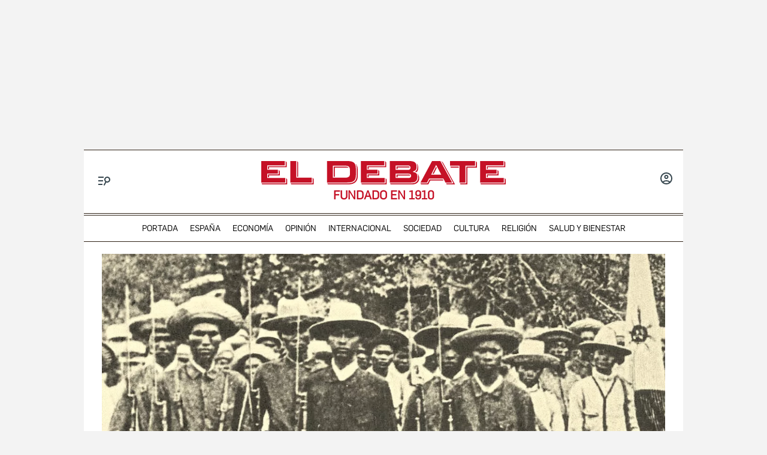

--- FILE ---
content_type: text/html; charset=utf-8
request_url: https://www.google.com/recaptcha/api2/anchor?ar=1&k=6LfzSggqAAAAAAHWmI5mZIIr4euiOkGr1OxYwdDi&co=aHR0cHM6Ly93d3cuZWxkZWJhdGUuY29tOjQ0Mw..&hl=en&v=PoyoqOPhxBO7pBk68S4YbpHZ&size=invisible&anchor-ms=20000&execute-ms=30000&cb=uifadgg52qeq
body_size: 48682
content:
<!DOCTYPE HTML><html dir="ltr" lang="en"><head><meta http-equiv="Content-Type" content="text/html; charset=UTF-8">
<meta http-equiv="X-UA-Compatible" content="IE=edge">
<title>reCAPTCHA</title>
<style type="text/css">
/* cyrillic-ext */
@font-face {
  font-family: 'Roboto';
  font-style: normal;
  font-weight: 400;
  font-stretch: 100%;
  src: url(//fonts.gstatic.com/s/roboto/v48/KFO7CnqEu92Fr1ME7kSn66aGLdTylUAMa3GUBHMdazTgWw.woff2) format('woff2');
  unicode-range: U+0460-052F, U+1C80-1C8A, U+20B4, U+2DE0-2DFF, U+A640-A69F, U+FE2E-FE2F;
}
/* cyrillic */
@font-face {
  font-family: 'Roboto';
  font-style: normal;
  font-weight: 400;
  font-stretch: 100%;
  src: url(//fonts.gstatic.com/s/roboto/v48/KFO7CnqEu92Fr1ME7kSn66aGLdTylUAMa3iUBHMdazTgWw.woff2) format('woff2');
  unicode-range: U+0301, U+0400-045F, U+0490-0491, U+04B0-04B1, U+2116;
}
/* greek-ext */
@font-face {
  font-family: 'Roboto';
  font-style: normal;
  font-weight: 400;
  font-stretch: 100%;
  src: url(//fonts.gstatic.com/s/roboto/v48/KFO7CnqEu92Fr1ME7kSn66aGLdTylUAMa3CUBHMdazTgWw.woff2) format('woff2');
  unicode-range: U+1F00-1FFF;
}
/* greek */
@font-face {
  font-family: 'Roboto';
  font-style: normal;
  font-weight: 400;
  font-stretch: 100%;
  src: url(//fonts.gstatic.com/s/roboto/v48/KFO7CnqEu92Fr1ME7kSn66aGLdTylUAMa3-UBHMdazTgWw.woff2) format('woff2');
  unicode-range: U+0370-0377, U+037A-037F, U+0384-038A, U+038C, U+038E-03A1, U+03A3-03FF;
}
/* math */
@font-face {
  font-family: 'Roboto';
  font-style: normal;
  font-weight: 400;
  font-stretch: 100%;
  src: url(//fonts.gstatic.com/s/roboto/v48/KFO7CnqEu92Fr1ME7kSn66aGLdTylUAMawCUBHMdazTgWw.woff2) format('woff2');
  unicode-range: U+0302-0303, U+0305, U+0307-0308, U+0310, U+0312, U+0315, U+031A, U+0326-0327, U+032C, U+032F-0330, U+0332-0333, U+0338, U+033A, U+0346, U+034D, U+0391-03A1, U+03A3-03A9, U+03B1-03C9, U+03D1, U+03D5-03D6, U+03F0-03F1, U+03F4-03F5, U+2016-2017, U+2034-2038, U+203C, U+2040, U+2043, U+2047, U+2050, U+2057, U+205F, U+2070-2071, U+2074-208E, U+2090-209C, U+20D0-20DC, U+20E1, U+20E5-20EF, U+2100-2112, U+2114-2115, U+2117-2121, U+2123-214F, U+2190, U+2192, U+2194-21AE, U+21B0-21E5, U+21F1-21F2, U+21F4-2211, U+2213-2214, U+2216-22FF, U+2308-230B, U+2310, U+2319, U+231C-2321, U+2336-237A, U+237C, U+2395, U+239B-23B7, U+23D0, U+23DC-23E1, U+2474-2475, U+25AF, U+25B3, U+25B7, U+25BD, U+25C1, U+25CA, U+25CC, U+25FB, U+266D-266F, U+27C0-27FF, U+2900-2AFF, U+2B0E-2B11, U+2B30-2B4C, U+2BFE, U+3030, U+FF5B, U+FF5D, U+1D400-1D7FF, U+1EE00-1EEFF;
}
/* symbols */
@font-face {
  font-family: 'Roboto';
  font-style: normal;
  font-weight: 400;
  font-stretch: 100%;
  src: url(//fonts.gstatic.com/s/roboto/v48/KFO7CnqEu92Fr1ME7kSn66aGLdTylUAMaxKUBHMdazTgWw.woff2) format('woff2');
  unicode-range: U+0001-000C, U+000E-001F, U+007F-009F, U+20DD-20E0, U+20E2-20E4, U+2150-218F, U+2190, U+2192, U+2194-2199, U+21AF, U+21E6-21F0, U+21F3, U+2218-2219, U+2299, U+22C4-22C6, U+2300-243F, U+2440-244A, U+2460-24FF, U+25A0-27BF, U+2800-28FF, U+2921-2922, U+2981, U+29BF, U+29EB, U+2B00-2BFF, U+4DC0-4DFF, U+FFF9-FFFB, U+10140-1018E, U+10190-1019C, U+101A0, U+101D0-101FD, U+102E0-102FB, U+10E60-10E7E, U+1D2C0-1D2D3, U+1D2E0-1D37F, U+1F000-1F0FF, U+1F100-1F1AD, U+1F1E6-1F1FF, U+1F30D-1F30F, U+1F315, U+1F31C, U+1F31E, U+1F320-1F32C, U+1F336, U+1F378, U+1F37D, U+1F382, U+1F393-1F39F, U+1F3A7-1F3A8, U+1F3AC-1F3AF, U+1F3C2, U+1F3C4-1F3C6, U+1F3CA-1F3CE, U+1F3D4-1F3E0, U+1F3ED, U+1F3F1-1F3F3, U+1F3F5-1F3F7, U+1F408, U+1F415, U+1F41F, U+1F426, U+1F43F, U+1F441-1F442, U+1F444, U+1F446-1F449, U+1F44C-1F44E, U+1F453, U+1F46A, U+1F47D, U+1F4A3, U+1F4B0, U+1F4B3, U+1F4B9, U+1F4BB, U+1F4BF, U+1F4C8-1F4CB, U+1F4D6, U+1F4DA, U+1F4DF, U+1F4E3-1F4E6, U+1F4EA-1F4ED, U+1F4F7, U+1F4F9-1F4FB, U+1F4FD-1F4FE, U+1F503, U+1F507-1F50B, U+1F50D, U+1F512-1F513, U+1F53E-1F54A, U+1F54F-1F5FA, U+1F610, U+1F650-1F67F, U+1F687, U+1F68D, U+1F691, U+1F694, U+1F698, U+1F6AD, U+1F6B2, U+1F6B9-1F6BA, U+1F6BC, U+1F6C6-1F6CF, U+1F6D3-1F6D7, U+1F6E0-1F6EA, U+1F6F0-1F6F3, U+1F6F7-1F6FC, U+1F700-1F7FF, U+1F800-1F80B, U+1F810-1F847, U+1F850-1F859, U+1F860-1F887, U+1F890-1F8AD, U+1F8B0-1F8BB, U+1F8C0-1F8C1, U+1F900-1F90B, U+1F93B, U+1F946, U+1F984, U+1F996, U+1F9E9, U+1FA00-1FA6F, U+1FA70-1FA7C, U+1FA80-1FA89, U+1FA8F-1FAC6, U+1FACE-1FADC, U+1FADF-1FAE9, U+1FAF0-1FAF8, U+1FB00-1FBFF;
}
/* vietnamese */
@font-face {
  font-family: 'Roboto';
  font-style: normal;
  font-weight: 400;
  font-stretch: 100%;
  src: url(//fonts.gstatic.com/s/roboto/v48/KFO7CnqEu92Fr1ME7kSn66aGLdTylUAMa3OUBHMdazTgWw.woff2) format('woff2');
  unicode-range: U+0102-0103, U+0110-0111, U+0128-0129, U+0168-0169, U+01A0-01A1, U+01AF-01B0, U+0300-0301, U+0303-0304, U+0308-0309, U+0323, U+0329, U+1EA0-1EF9, U+20AB;
}
/* latin-ext */
@font-face {
  font-family: 'Roboto';
  font-style: normal;
  font-weight: 400;
  font-stretch: 100%;
  src: url(//fonts.gstatic.com/s/roboto/v48/KFO7CnqEu92Fr1ME7kSn66aGLdTylUAMa3KUBHMdazTgWw.woff2) format('woff2');
  unicode-range: U+0100-02BA, U+02BD-02C5, U+02C7-02CC, U+02CE-02D7, U+02DD-02FF, U+0304, U+0308, U+0329, U+1D00-1DBF, U+1E00-1E9F, U+1EF2-1EFF, U+2020, U+20A0-20AB, U+20AD-20C0, U+2113, U+2C60-2C7F, U+A720-A7FF;
}
/* latin */
@font-face {
  font-family: 'Roboto';
  font-style: normal;
  font-weight: 400;
  font-stretch: 100%;
  src: url(//fonts.gstatic.com/s/roboto/v48/KFO7CnqEu92Fr1ME7kSn66aGLdTylUAMa3yUBHMdazQ.woff2) format('woff2');
  unicode-range: U+0000-00FF, U+0131, U+0152-0153, U+02BB-02BC, U+02C6, U+02DA, U+02DC, U+0304, U+0308, U+0329, U+2000-206F, U+20AC, U+2122, U+2191, U+2193, U+2212, U+2215, U+FEFF, U+FFFD;
}
/* cyrillic-ext */
@font-face {
  font-family: 'Roboto';
  font-style: normal;
  font-weight: 500;
  font-stretch: 100%;
  src: url(//fonts.gstatic.com/s/roboto/v48/KFO7CnqEu92Fr1ME7kSn66aGLdTylUAMa3GUBHMdazTgWw.woff2) format('woff2');
  unicode-range: U+0460-052F, U+1C80-1C8A, U+20B4, U+2DE0-2DFF, U+A640-A69F, U+FE2E-FE2F;
}
/* cyrillic */
@font-face {
  font-family: 'Roboto';
  font-style: normal;
  font-weight: 500;
  font-stretch: 100%;
  src: url(//fonts.gstatic.com/s/roboto/v48/KFO7CnqEu92Fr1ME7kSn66aGLdTylUAMa3iUBHMdazTgWw.woff2) format('woff2');
  unicode-range: U+0301, U+0400-045F, U+0490-0491, U+04B0-04B1, U+2116;
}
/* greek-ext */
@font-face {
  font-family: 'Roboto';
  font-style: normal;
  font-weight: 500;
  font-stretch: 100%;
  src: url(//fonts.gstatic.com/s/roboto/v48/KFO7CnqEu92Fr1ME7kSn66aGLdTylUAMa3CUBHMdazTgWw.woff2) format('woff2');
  unicode-range: U+1F00-1FFF;
}
/* greek */
@font-face {
  font-family: 'Roboto';
  font-style: normal;
  font-weight: 500;
  font-stretch: 100%;
  src: url(//fonts.gstatic.com/s/roboto/v48/KFO7CnqEu92Fr1ME7kSn66aGLdTylUAMa3-UBHMdazTgWw.woff2) format('woff2');
  unicode-range: U+0370-0377, U+037A-037F, U+0384-038A, U+038C, U+038E-03A1, U+03A3-03FF;
}
/* math */
@font-face {
  font-family: 'Roboto';
  font-style: normal;
  font-weight: 500;
  font-stretch: 100%;
  src: url(//fonts.gstatic.com/s/roboto/v48/KFO7CnqEu92Fr1ME7kSn66aGLdTylUAMawCUBHMdazTgWw.woff2) format('woff2');
  unicode-range: U+0302-0303, U+0305, U+0307-0308, U+0310, U+0312, U+0315, U+031A, U+0326-0327, U+032C, U+032F-0330, U+0332-0333, U+0338, U+033A, U+0346, U+034D, U+0391-03A1, U+03A3-03A9, U+03B1-03C9, U+03D1, U+03D5-03D6, U+03F0-03F1, U+03F4-03F5, U+2016-2017, U+2034-2038, U+203C, U+2040, U+2043, U+2047, U+2050, U+2057, U+205F, U+2070-2071, U+2074-208E, U+2090-209C, U+20D0-20DC, U+20E1, U+20E5-20EF, U+2100-2112, U+2114-2115, U+2117-2121, U+2123-214F, U+2190, U+2192, U+2194-21AE, U+21B0-21E5, U+21F1-21F2, U+21F4-2211, U+2213-2214, U+2216-22FF, U+2308-230B, U+2310, U+2319, U+231C-2321, U+2336-237A, U+237C, U+2395, U+239B-23B7, U+23D0, U+23DC-23E1, U+2474-2475, U+25AF, U+25B3, U+25B7, U+25BD, U+25C1, U+25CA, U+25CC, U+25FB, U+266D-266F, U+27C0-27FF, U+2900-2AFF, U+2B0E-2B11, U+2B30-2B4C, U+2BFE, U+3030, U+FF5B, U+FF5D, U+1D400-1D7FF, U+1EE00-1EEFF;
}
/* symbols */
@font-face {
  font-family: 'Roboto';
  font-style: normal;
  font-weight: 500;
  font-stretch: 100%;
  src: url(//fonts.gstatic.com/s/roboto/v48/KFO7CnqEu92Fr1ME7kSn66aGLdTylUAMaxKUBHMdazTgWw.woff2) format('woff2');
  unicode-range: U+0001-000C, U+000E-001F, U+007F-009F, U+20DD-20E0, U+20E2-20E4, U+2150-218F, U+2190, U+2192, U+2194-2199, U+21AF, U+21E6-21F0, U+21F3, U+2218-2219, U+2299, U+22C4-22C6, U+2300-243F, U+2440-244A, U+2460-24FF, U+25A0-27BF, U+2800-28FF, U+2921-2922, U+2981, U+29BF, U+29EB, U+2B00-2BFF, U+4DC0-4DFF, U+FFF9-FFFB, U+10140-1018E, U+10190-1019C, U+101A0, U+101D0-101FD, U+102E0-102FB, U+10E60-10E7E, U+1D2C0-1D2D3, U+1D2E0-1D37F, U+1F000-1F0FF, U+1F100-1F1AD, U+1F1E6-1F1FF, U+1F30D-1F30F, U+1F315, U+1F31C, U+1F31E, U+1F320-1F32C, U+1F336, U+1F378, U+1F37D, U+1F382, U+1F393-1F39F, U+1F3A7-1F3A8, U+1F3AC-1F3AF, U+1F3C2, U+1F3C4-1F3C6, U+1F3CA-1F3CE, U+1F3D4-1F3E0, U+1F3ED, U+1F3F1-1F3F3, U+1F3F5-1F3F7, U+1F408, U+1F415, U+1F41F, U+1F426, U+1F43F, U+1F441-1F442, U+1F444, U+1F446-1F449, U+1F44C-1F44E, U+1F453, U+1F46A, U+1F47D, U+1F4A3, U+1F4B0, U+1F4B3, U+1F4B9, U+1F4BB, U+1F4BF, U+1F4C8-1F4CB, U+1F4D6, U+1F4DA, U+1F4DF, U+1F4E3-1F4E6, U+1F4EA-1F4ED, U+1F4F7, U+1F4F9-1F4FB, U+1F4FD-1F4FE, U+1F503, U+1F507-1F50B, U+1F50D, U+1F512-1F513, U+1F53E-1F54A, U+1F54F-1F5FA, U+1F610, U+1F650-1F67F, U+1F687, U+1F68D, U+1F691, U+1F694, U+1F698, U+1F6AD, U+1F6B2, U+1F6B9-1F6BA, U+1F6BC, U+1F6C6-1F6CF, U+1F6D3-1F6D7, U+1F6E0-1F6EA, U+1F6F0-1F6F3, U+1F6F7-1F6FC, U+1F700-1F7FF, U+1F800-1F80B, U+1F810-1F847, U+1F850-1F859, U+1F860-1F887, U+1F890-1F8AD, U+1F8B0-1F8BB, U+1F8C0-1F8C1, U+1F900-1F90B, U+1F93B, U+1F946, U+1F984, U+1F996, U+1F9E9, U+1FA00-1FA6F, U+1FA70-1FA7C, U+1FA80-1FA89, U+1FA8F-1FAC6, U+1FACE-1FADC, U+1FADF-1FAE9, U+1FAF0-1FAF8, U+1FB00-1FBFF;
}
/* vietnamese */
@font-face {
  font-family: 'Roboto';
  font-style: normal;
  font-weight: 500;
  font-stretch: 100%;
  src: url(//fonts.gstatic.com/s/roboto/v48/KFO7CnqEu92Fr1ME7kSn66aGLdTylUAMa3OUBHMdazTgWw.woff2) format('woff2');
  unicode-range: U+0102-0103, U+0110-0111, U+0128-0129, U+0168-0169, U+01A0-01A1, U+01AF-01B0, U+0300-0301, U+0303-0304, U+0308-0309, U+0323, U+0329, U+1EA0-1EF9, U+20AB;
}
/* latin-ext */
@font-face {
  font-family: 'Roboto';
  font-style: normal;
  font-weight: 500;
  font-stretch: 100%;
  src: url(//fonts.gstatic.com/s/roboto/v48/KFO7CnqEu92Fr1ME7kSn66aGLdTylUAMa3KUBHMdazTgWw.woff2) format('woff2');
  unicode-range: U+0100-02BA, U+02BD-02C5, U+02C7-02CC, U+02CE-02D7, U+02DD-02FF, U+0304, U+0308, U+0329, U+1D00-1DBF, U+1E00-1E9F, U+1EF2-1EFF, U+2020, U+20A0-20AB, U+20AD-20C0, U+2113, U+2C60-2C7F, U+A720-A7FF;
}
/* latin */
@font-face {
  font-family: 'Roboto';
  font-style: normal;
  font-weight: 500;
  font-stretch: 100%;
  src: url(//fonts.gstatic.com/s/roboto/v48/KFO7CnqEu92Fr1ME7kSn66aGLdTylUAMa3yUBHMdazQ.woff2) format('woff2');
  unicode-range: U+0000-00FF, U+0131, U+0152-0153, U+02BB-02BC, U+02C6, U+02DA, U+02DC, U+0304, U+0308, U+0329, U+2000-206F, U+20AC, U+2122, U+2191, U+2193, U+2212, U+2215, U+FEFF, U+FFFD;
}
/* cyrillic-ext */
@font-face {
  font-family: 'Roboto';
  font-style: normal;
  font-weight: 900;
  font-stretch: 100%;
  src: url(//fonts.gstatic.com/s/roboto/v48/KFO7CnqEu92Fr1ME7kSn66aGLdTylUAMa3GUBHMdazTgWw.woff2) format('woff2');
  unicode-range: U+0460-052F, U+1C80-1C8A, U+20B4, U+2DE0-2DFF, U+A640-A69F, U+FE2E-FE2F;
}
/* cyrillic */
@font-face {
  font-family: 'Roboto';
  font-style: normal;
  font-weight: 900;
  font-stretch: 100%;
  src: url(//fonts.gstatic.com/s/roboto/v48/KFO7CnqEu92Fr1ME7kSn66aGLdTylUAMa3iUBHMdazTgWw.woff2) format('woff2');
  unicode-range: U+0301, U+0400-045F, U+0490-0491, U+04B0-04B1, U+2116;
}
/* greek-ext */
@font-face {
  font-family: 'Roboto';
  font-style: normal;
  font-weight: 900;
  font-stretch: 100%;
  src: url(//fonts.gstatic.com/s/roboto/v48/KFO7CnqEu92Fr1ME7kSn66aGLdTylUAMa3CUBHMdazTgWw.woff2) format('woff2');
  unicode-range: U+1F00-1FFF;
}
/* greek */
@font-face {
  font-family: 'Roboto';
  font-style: normal;
  font-weight: 900;
  font-stretch: 100%;
  src: url(//fonts.gstatic.com/s/roboto/v48/KFO7CnqEu92Fr1ME7kSn66aGLdTylUAMa3-UBHMdazTgWw.woff2) format('woff2');
  unicode-range: U+0370-0377, U+037A-037F, U+0384-038A, U+038C, U+038E-03A1, U+03A3-03FF;
}
/* math */
@font-face {
  font-family: 'Roboto';
  font-style: normal;
  font-weight: 900;
  font-stretch: 100%;
  src: url(//fonts.gstatic.com/s/roboto/v48/KFO7CnqEu92Fr1ME7kSn66aGLdTylUAMawCUBHMdazTgWw.woff2) format('woff2');
  unicode-range: U+0302-0303, U+0305, U+0307-0308, U+0310, U+0312, U+0315, U+031A, U+0326-0327, U+032C, U+032F-0330, U+0332-0333, U+0338, U+033A, U+0346, U+034D, U+0391-03A1, U+03A3-03A9, U+03B1-03C9, U+03D1, U+03D5-03D6, U+03F0-03F1, U+03F4-03F5, U+2016-2017, U+2034-2038, U+203C, U+2040, U+2043, U+2047, U+2050, U+2057, U+205F, U+2070-2071, U+2074-208E, U+2090-209C, U+20D0-20DC, U+20E1, U+20E5-20EF, U+2100-2112, U+2114-2115, U+2117-2121, U+2123-214F, U+2190, U+2192, U+2194-21AE, U+21B0-21E5, U+21F1-21F2, U+21F4-2211, U+2213-2214, U+2216-22FF, U+2308-230B, U+2310, U+2319, U+231C-2321, U+2336-237A, U+237C, U+2395, U+239B-23B7, U+23D0, U+23DC-23E1, U+2474-2475, U+25AF, U+25B3, U+25B7, U+25BD, U+25C1, U+25CA, U+25CC, U+25FB, U+266D-266F, U+27C0-27FF, U+2900-2AFF, U+2B0E-2B11, U+2B30-2B4C, U+2BFE, U+3030, U+FF5B, U+FF5D, U+1D400-1D7FF, U+1EE00-1EEFF;
}
/* symbols */
@font-face {
  font-family: 'Roboto';
  font-style: normal;
  font-weight: 900;
  font-stretch: 100%;
  src: url(//fonts.gstatic.com/s/roboto/v48/KFO7CnqEu92Fr1ME7kSn66aGLdTylUAMaxKUBHMdazTgWw.woff2) format('woff2');
  unicode-range: U+0001-000C, U+000E-001F, U+007F-009F, U+20DD-20E0, U+20E2-20E4, U+2150-218F, U+2190, U+2192, U+2194-2199, U+21AF, U+21E6-21F0, U+21F3, U+2218-2219, U+2299, U+22C4-22C6, U+2300-243F, U+2440-244A, U+2460-24FF, U+25A0-27BF, U+2800-28FF, U+2921-2922, U+2981, U+29BF, U+29EB, U+2B00-2BFF, U+4DC0-4DFF, U+FFF9-FFFB, U+10140-1018E, U+10190-1019C, U+101A0, U+101D0-101FD, U+102E0-102FB, U+10E60-10E7E, U+1D2C0-1D2D3, U+1D2E0-1D37F, U+1F000-1F0FF, U+1F100-1F1AD, U+1F1E6-1F1FF, U+1F30D-1F30F, U+1F315, U+1F31C, U+1F31E, U+1F320-1F32C, U+1F336, U+1F378, U+1F37D, U+1F382, U+1F393-1F39F, U+1F3A7-1F3A8, U+1F3AC-1F3AF, U+1F3C2, U+1F3C4-1F3C6, U+1F3CA-1F3CE, U+1F3D4-1F3E0, U+1F3ED, U+1F3F1-1F3F3, U+1F3F5-1F3F7, U+1F408, U+1F415, U+1F41F, U+1F426, U+1F43F, U+1F441-1F442, U+1F444, U+1F446-1F449, U+1F44C-1F44E, U+1F453, U+1F46A, U+1F47D, U+1F4A3, U+1F4B0, U+1F4B3, U+1F4B9, U+1F4BB, U+1F4BF, U+1F4C8-1F4CB, U+1F4D6, U+1F4DA, U+1F4DF, U+1F4E3-1F4E6, U+1F4EA-1F4ED, U+1F4F7, U+1F4F9-1F4FB, U+1F4FD-1F4FE, U+1F503, U+1F507-1F50B, U+1F50D, U+1F512-1F513, U+1F53E-1F54A, U+1F54F-1F5FA, U+1F610, U+1F650-1F67F, U+1F687, U+1F68D, U+1F691, U+1F694, U+1F698, U+1F6AD, U+1F6B2, U+1F6B9-1F6BA, U+1F6BC, U+1F6C6-1F6CF, U+1F6D3-1F6D7, U+1F6E0-1F6EA, U+1F6F0-1F6F3, U+1F6F7-1F6FC, U+1F700-1F7FF, U+1F800-1F80B, U+1F810-1F847, U+1F850-1F859, U+1F860-1F887, U+1F890-1F8AD, U+1F8B0-1F8BB, U+1F8C0-1F8C1, U+1F900-1F90B, U+1F93B, U+1F946, U+1F984, U+1F996, U+1F9E9, U+1FA00-1FA6F, U+1FA70-1FA7C, U+1FA80-1FA89, U+1FA8F-1FAC6, U+1FACE-1FADC, U+1FADF-1FAE9, U+1FAF0-1FAF8, U+1FB00-1FBFF;
}
/* vietnamese */
@font-face {
  font-family: 'Roboto';
  font-style: normal;
  font-weight: 900;
  font-stretch: 100%;
  src: url(//fonts.gstatic.com/s/roboto/v48/KFO7CnqEu92Fr1ME7kSn66aGLdTylUAMa3OUBHMdazTgWw.woff2) format('woff2');
  unicode-range: U+0102-0103, U+0110-0111, U+0128-0129, U+0168-0169, U+01A0-01A1, U+01AF-01B0, U+0300-0301, U+0303-0304, U+0308-0309, U+0323, U+0329, U+1EA0-1EF9, U+20AB;
}
/* latin-ext */
@font-face {
  font-family: 'Roboto';
  font-style: normal;
  font-weight: 900;
  font-stretch: 100%;
  src: url(//fonts.gstatic.com/s/roboto/v48/KFO7CnqEu92Fr1ME7kSn66aGLdTylUAMa3KUBHMdazTgWw.woff2) format('woff2');
  unicode-range: U+0100-02BA, U+02BD-02C5, U+02C7-02CC, U+02CE-02D7, U+02DD-02FF, U+0304, U+0308, U+0329, U+1D00-1DBF, U+1E00-1E9F, U+1EF2-1EFF, U+2020, U+20A0-20AB, U+20AD-20C0, U+2113, U+2C60-2C7F, U+A720-A7FF;
}
/* latin */
@font-face {
  font-family: 'Roboto';
  font-style: normal;
  font-weight: 900;
  font-stretch: 100%;
  src: url(//fonts.gstatic.com/s/roboto/v48/KFO7CnqEu92Fr1ME7kSn66aGLdTylUAMa3yUBHMdazQ.woff2) format('woff2');
  unicode-range: U+0000-00FF, U+0131, U+0152-0153, U+02BB-02BC, U+02C6, U+02DA, U+02DC, U+0304, U+0308, U+0329, U+2000-206F, U+20AC, U+2122, U+2191, U+2193, U+2212, U+2215, U+FEFF, U+FFFD;
}

</style>
<link rel="stylesheet" type="text/css" href="https://www.gstatic.com/recaptcha/releases/PoyoqOPhxBO7pBk68S4YbpHZ/styles__ltr.css">
<script nonce="Pt3UuBlDixbskanMN5kSfA" type="text/javascript">window['__recaptcha_api'] = 'https://www.google.com/recaptcha/api2/';</script>
<script type="text/javascript" src="https://www.gstatic.com/recaptcha/releases/PoyoqOPhxBO7pBk68S4YbpHZ/recaptcha__en.js" nonce="Pt3UuBlDixbskanMN5kSfA">
      
    </script></head>
<body><div id="rc-anchor-alert" class="rc-anchor-alert"></div>
<input type="hidden" id="recaptcha-token" value="[base64]">
<script type="text/javascript" nonce="Pt3UuBlDixbskanMN5kSfA">
      recaptcha.anchor.Main.init("[\x22ainput\x22,[\x22bgdata\x22,\x22\x22,\[base64]/[base64]/MjU1Ong/[base64]/[base64]/[base64]/[base64]/[base64]/[base64]/[base64]/[base64]/[base64]/[base64]/[base64]/[base64]/[base64]/[base64]/[base64]\\u003d\x22,\[base64]\\u003d\\u003d\x22,\[base64]/CixpcL8KgZ8OvPhHDmGHCrsOAwp7Ds8Klwr7DncOcGH58wp5nRCJ+WsOpXTbChcO1cMKUUsKLw4PCkHLDiSEIwoZ0w49owrzDuUF4DsOewpbDm0tIw7VjAMK6wrrCnsOgw6ZsOsKmNDFUwrvDqcK/TcK/[base64]/Ct8KgwozDksOVwpDCqyvCnsOSFDLCrSgXBkdlwqHDlcOUE8KGGMKhE2HDsMKCw6wPWMKuAk9rWcKLZcKnQA3Cl3DDjsOlwqHDncO9XMOwwp7DvMKNw5rDh0ISw7wdw7YsPW44dhRZwrXDrlTCgHLCohzDvD/Di2fDrCXDkMOqw4IPD3LCgWJaBsOmwpc+wqbDqcK/[base64]/Dp3/Cn2rClcOHfyducxsDw7vDjHl6IcKnwqREwrYpwqvDjk/Dk8OiM8KKT8KLO8OQwroJwpgJe18GPEh7woEYw4EPw6M3Uw/DkcKme8ONw4hSwqjCh8Klw6PCiGJUwqzCj8KtOMKkwq3CicKvBUTChUDDuMKbwr/DrsKaWcO/ASjCksKcw5nDtyrCoMOcDDjCv8KTWGkUw4sZw4HDskTCrEDDgcK0w7kwImTDnnnDicKtWMOOW8OTR8O3cy7Dj29wwrJ/V8OdLCpNSltswqLCpMK0KHDDj8O6w63DucOxWB0oQxzDv8OEfsOzYzwKWUlrwqLChidqw7HDvsO0LTAaw7bCqsKVwqBlw7kWw4rCm3dRw4AoOhdww4vDlcKJwpHCn37Dgj9bdMKNeMOXwrjDnsObw4kFJ1dUSCQ7asOtR8KWAcOVEkLCu8OZXsK/[base64]/[base64]/Dq33DhMOISV/[base64]/GsK/[base64]/VxHClsO4wrPCncK0wrvCpMKlwp0rwonCiW3CownCnnXDiMKmGzTDgsKPFcOYdsOSLQ91w6DCm2vDji0kw6bCtMOUwrB9CsK4AAB/JsKyw7MNwpXCs8O/J8KkOz5AwqfDmEPDvngnAgHDvsO+wpdvw5hawpnCklfCnMODWcOgwosKE8KoI8KEw7DDn28VB8OxZmrCnyLDnRo1RMOBw4jDvE09XsKmwo12JsOkeh7CkMKQHMKaFcK6CibCpMOaBsOjFV4zZnbDh8KJIcKAwqBGKnJ0w6UeXMK7w4PDmsOrKsKpw7Fbd33Dh2TCuWl/BsKkA8OTw6rCqgvDosKOC8OeDCTCpMKCPx4cRDrDmSfCssOxwrPDsCfDs1pHw7x+ewV8PE1YUsK2wqzDmDTCjDjCqcOew4IewrtbwrcrTsKjQMOIw6tYAjwYM3vDkm8xRsO5wqdbwr7CjcOmDsK/wpnDiMOpw5bCg8OtBcKGwrBIDMOHwoLCr8Ohwr3DsMOHw4M4E8Kbc8OKw4zClsK0w5dAwpTDu8OVXxgMDQNWw4RaYVc3w745w50qSSjDgMKPwqMxw5IAAGPCucKacVPDnwQuw6/CocOhKHLDqCwpw7LDnsO4w73Cj8KXwolTw5tKFGtSGsOCw5jDjCzCvVVLdSPDrMOHbsO8wpfCjMKLw6rCosOcw5DCnA5fwpllAcK1FcOsw7PCnkg3wooPb8KSDcOqw5LDiMOUwqRBG8KTwpYZBcKdawN4w4jDsMOGwovDrlMJQWY3VcO3wo/Cux1Yw7NEccOswpMzScKVw6zCom5qwpdAwqo5wqJ9wqLCrl/Dk8K8Kj3DuEnDi8OdS3TCiMKMOS7CnsOBJBw2w4nCvlzDncOWUsKCbTrClsKiw5HDuMK6wpLDmldGaEYAHsK3LGEKwr1dJsKbwpYlJit9w6/Cq0IqKxQqw7TDrsONRcO3wq9iwoBww4chwq/DuVhMDw99Lht1LGnCisKpZzAJP3jDuHPCkjXDoMOOIXNoJWgDZ8KFwo/DrnN/G0cew6LCvcOmPMORw5gsUsOlG3ISORXCjMKwFRDCqQp/VcKEw7nCh8OoMsKhGsORDVLDtsOEwrfCijjDunxvF8KrwrnCrMKMw6VHw5ldw6jDn2TCiy1RCMKRw5rDl8OYcxJRSsOtw4Rpw7XCp2XCqcK/[base64]/DqMKePGrCj14pSMKFFibDicKQwoHDqkMLYcOKZcOxwqEjwqjCt8KeTT4kwqDDo8OUwrczRg7Cv8KNwoFhw6XCg8KGJMO3XxBHwr3Ct8Oww6p7w5zCsQ7DnTQnfsKqw64ZLWc4PMKvVMO2wqfDl8KGw7/DhsKww6B2wr3CmsOjBsOhP8OacRDCkcKywpB4w6NSwpgFQB3Cu2nCqipWMMODE1XDo8KKK8K8U3fCmsOFA8OpQFHDlsOjfSLDjxHDr8K/[base64]/RMOLwpbCisOMHsOiRMKAw7bCjFgYPsKoPT7DqRnDqlzDmx8yw7k1XnbDhcKvwqbDm8KfGsKUCMKgb8KnSsKbPCJ7w6ICBGkvwoLCsMKRFDXDscK9VsOrwod3wrEEc8OswpzDucKSDsOQGADDlsK4DRNodE3Cvl4Bw5IZwp/DisKnZsKfRMKLwpZawp42GVxsFhXDrcONwqXDrcKFaVpGFsO3OTkBw7kvQihnQsKURMO3eVHCoBzCmnJDwrfCtjbDgF3Cmz0qw4dqMjhDJ8OiS8KGZG5SZBUAOcOhwprCjmvDrsOmwpPCiVbCtMOtwo4tAXnCu8KhCsKsLHd/w4t3w5PCm8KHwpbCo8Kcw6YXfMKWw7NMTsOBMUFDeH3DtkzCiznDscKPwo/Cg8KEwqXCliprNMOXZwfDtMKIwrwzF0jDgkfDkw3DvsKJwoDDm8Obw4hPDFPCii/CrW9nLMKDw7zDiivCpTvCqDxjQcOewpoXdBYiP8KewqE+w57CisOfw510wpjDjBo2wrjCqjfCvsKtwpVzbVnCkz7DnmPCtx/Dq8O+woVSwrnClXRwDcK0diDDjRFQAgXCsx7DgsOrw6PDpsOqwp/DohDCjV0UfMOGwqfCocONSsOAw5NtwpLDpcK1wrVxwrYUw6Z4c8O5w7VpfsOEwqMww4NpQsKPw4c0w5vDuGgCwrPCvcKDLn3Crxo9LBjCksOGW8O/w7/[base64]/C8OUw5nCq8KDQEpWwo1bNBrCrgjDucKJwoUBwpxhwojDvkbDicOewoLCu8OeZl8jwq3CvljCncOVWwzDocKKJ8KowqPCuT/CucO3IsOdF2fDkFtkwo3DisOSaMKWwqjDqcO/w5XDjU4Sw4DCmWITwr8Pw7ROwqDDv8KoJHTDgn5ebRMaXidHGcOdwp8PW8Oqw5p8wrTDusOeJsKMwpByOg88w41nFRZhw4YfccO6AgUvwpnDi8K0wpMUesOsQ8Ocw5PCncKPwot5wqjDlsKIKsKQwoHCvkrCsTYjJcOgLT/[base64]/CuH/DgMOgw71YRxLDlcKlwoHDocOBwq/CksKOw7JVU8OANFQVw4rCjcOkdlbCuwBpNsKwHUfCpcK0woRkTMKFwpVnw5zDusOSFhcqw4nCvMKiZHU3w4jDryXDi1HDtMOaBMO2JQgSw5vDlgHDrjnDihduw7ZwG8ObwrXDnDxDwq84wosoQcOWw4QhAD/Drz/Dm8OmwqZZMcOMw6low4Ndwoxbw5lUwrE2w6LCj8KxLVzCmVJBw6krwpnDnALDsQltw6xcwoVHw78ywqLDryU5c8KuBsOpw7/CuMK3w5tJwpvCpsOOwpHDnCQZwrMMwrzDtQrCmizDlUTCtFbCtcOAw4/Ch8OdS3RtwqEFwoLCnkTCqsO9w6PDlAMLflfDhMOIbksvPMOaewoYwqrDpR/CqcOaEnHCrMOqDMOtw6rCisK/w4LDk8Kiw6vChUlHwoYYKsKww4I3wpxXwq3Cug/[base64]/Cg8KUAF4qRcOkw7jDgH9TARfCgsO7CcKbwqPChAfDncOrE8O4B3lXZcOVTcOyQAQxZsO0H8KKwoPCqMKSwpDDvyhww6p/w4fDqMOPOsK/ZsKeV8OuM8O+XsKTw7XCoHjCqm3Ct0NGD8ORw5vCo8Okw7nDh8KEfMKewq3CvW5mdTjDgX/[base64]/DtMOpw77CvAdZw4zDni9Iw6vCk8OYwrvCukJdwr3CrULDucK7NsKswozCvlATwrV6eETCgsKAwqFcwrJjXGNnw6DDiUMmwpVSwrDDggoHPxxjw5wQwrHCt2IKw5Vdw7DDlnjDo8OfUMOQw6/DisOLXMOYw6sTbcOwwroOwoQFw73DmMOvD28Nwr/[base64]/ClMOowphlw6LCmMKbecOzPHI+DMO7HXdzQF/Ct8Knw7YSw6XDjjrDv8KmU8KKw4NBXMOuw5TDk8KHRhjCix/Cj8KvMMO9wpDCs1rCqQYoXcOrNcKSwonDjmDDmcKawp/Co8KLwp5UNznCncKYF28gNsO/[base64]/wpBGJh/DvsKzOiRAwrFkG8Khwp7ClBDCpHDCsMKaMU7DisO/w43Dt8OwanzCicOVw54HYF3ChsK9w4txwpvCjHd3RSTCgjTCpMKIRQDCtsOZJkNgYcOtNcKaeMOxw5Q+wq/CkjJRe8KuRsOPXMKfMcOASgvCqUjCpBbChcKAOMONY8K0w7hnXMKnXcOMwpt9wqkTAww1Y8O8dDPCksKPwrvDocKww5nCu8O0CcK7b8OPUMO5NsOLw4p4woXCjTTCkmNubE/ClsOVZ0nDjHEdfjzClFwgwrcQLcO+YBPChjZvwqEywpHCuR7Dp8O6w7dgw6w0w58aJivDssOMwrBBcG5mwrXDsBjCpMK4LsOFO8OZwr7CkwxcKhd7VjDChn7DsnjDrW/DnnEubSYnaMKLLyPCikXCr1zDu8KJw7fCrsOxAsKJwpU6BcKXGsO1wpbChmbCtlZrPsKHwrc0HmdDbH4OIsOnHW3Ds8Ofw4dkwodpwrhQejzDhT3Cr8ORw5PCsms9w4/Ci3x8w4PDiUXDsA4kOT/[base64]/CilYVJWkOBlDCrcOEw5PCp8KKwo/DrMO/WsKaR28bw6DDgFJLwpIoUsKfYjfCocKKwp/CicO+w4zDs8KKAsKPHMO7w6TCnCzCvsK6w5RVeVY1w53CncOaTMKKHcKcHsOswpQjVh1GeRAfS0jCrFLDjlXCi8OYwqnCpzbDjcOdWcKqecO/[base64]/[base64]/woTDpTcUw6Qmw7Q9w69oPm8Nw6vDjsKQSQBsw5tJVydCOMKvMMO2wqRJSzDDuMOEJSfCmTk3cMOkOmnDjMOlPcKwVzh7QErDgsKqT2NIw7fCvRDCp8OsGQHCp8KnAnI6w41/[base64]/[base64]/wqLChUzDk8KAO8KgECUTOMOjQ8KEIx/DiDnDo1oSOMKlw4bDmMOTwp/ClifCq8OwwpTDghvClThgwqMxw5Icw75Zwq/DhsKOw7DDucOxwokafDUOEV7Cs8Kxwo9QCMKVVmYKw749w5zDvMKpwogXw5VAwpfCtcOfw4PCncO/w5UlAnPCv07CqjMOw5dBw4Bow43Dmmg6wrAfZcKJf8O7woLCniRSdsKkE8O3wrY/w55Jw5gDw6jCtU06w7BNdGUYIcO6VMO0wrvDhUYNYMOsMERWBEAOGg8jwr3CrMOqw7MNw4tpSW4KS8KXw4VTw506wp/Cp15Rw53Cg0Mhw73CvzIJWCoUclxRZTtPw6Y8V8KtH8KgKB7DrwTClMKiw4k6dC/DsnhtwpLCnsKtwpvCqMKuwoTDrcKOw5AMw6jDuhTCmcKeF8OcwplDwot6w6FeXcOqU0TCpglww6rDssO+ZV3CtQEcwr8PO8Oyw6XDmG3CrMKDazfDjMKRdUXDqsKzFzDCgQbDh24QbsKOwr16w6HDk3HCssK2wqzCpcK/UsOewq9wwo3CtMORw4lzw5DCk8KHOcOrw7MWV8OCf156w6fCu8K4wqEjC3zDpF/DtBoZeH5nw4/ClcOSwqDCvMKodsKEw5rDk24FN8KlwqxnwoLChsKXeBLCpcKBw7bCrgM/[base64]/[base64]/CqRHCgnPCs8KvLR5xVTzDrVh3wocoeFnCg8K/[base64]/DmnLDniEGw59bfjLCp3DDoMK/w41XVR/DgsK7NBopwpfDoMKlw5HDmC1JfMKkwqpnw7gTNcOxK8OWGsKSwpwOPMOhAMKsVsOpwoPCj8K0ZhQTKzVzKjZlwrh9wrvChMKueMO6WAXDn8K3V0clB8OpK8OOw4PCisOHc1pSw6vCtBPDo17CpcOGwqTDhBxLw4cIBx3DikvDqcKNwox5AzAINBrDiX/CkgXCmsKrS8K3worCnyJ/wrzCmcOfZ8KqOcOMw5dOKsO9MHUlDcKBwoccJ3x/[base64]/wrsdwo/DmMOSDBwrO8ObSBnCoX3Ch8OCw45iw6MQwrUfw4nDrcObw73Cn2LDiynDqMOlScKbCUpzUT/CmTPDo8K4TltqTxhuDVzDuztbcnAcw7nCiMOeKMOUHFYMwqbDlyfChTDCmsK5wrbCrxJ3YMO2woUYXcKAQAjCpmnCpMKcwrpXwrTDqVHCgsKQXFEvw53DmsO6S8ORAMKkwrLDhE7CqUIAfXvCqcOCwpTDvMKYHFvDscOPwo/CrmJwe2XDtMODEMKkBU/DhcOICMKLbwLDjMODXcOQRCfDgsKJCcOxw4pqw60BwrDChcOGOcKcw4Agw6JVdUfCv8OybcKawp/Ct8OZwotGw4zCjMODX28/wqbDqsKrwqxow5HDn8KNw4sYwobCrmbDnmNscjdlw40mwqvCsF3CuhfDjk10cmAGYMO9H8OiwonCuzDDtlDCpcOmZGwhV8KOGAEUw4ZHf3oHwrF/wpvDusKAw4nCpsKGVXUTwo7ClsO/w5w6OcKJBlHCpcO9w5hEwpAlb2TDr8OoOmFBDCPDpXDCogAww7gGwoQbGMORwoJ8dsOIw6wFbcOfwpBJF1ELalFswozDhz8JaVjCslIyNsKFaicNDWZbIjR/FsK0w4DChcKEwrYvw68yc8KgOMOWwr58woLDhMO/bxktHHjDusOLw4RkdMOdwq/Cnk56w6zDgjLDjMKEM8KNw59EAWw0MnsdwpRAJh/Dk8KVB8OeVsKFLMKEwrjDmMKCWGtMPDPCi8OgdiDCr1HDgS4Yw5hiWcOPw4ZRw4DCkAl2w5nCucOdw7VKAcOJwp7CkRXCocKowrxeW3cPwo3DlsO9wp/Cl2UhU31JajbCpsOrwp/[base64]/UQ9DLMOhw4zDoUTCrsOjw6kVdXtAwq9oMMKRQcOXwqE4RnY0U8KYw7s9BChnBQ7CoD/Dg8KIZsOWw75awqN9D8OZw68NBcOzwocPHDvDt8KVfMOCwp7DrMOgwrPDkT7DuMOtwoxKJ8KOC8OWairDnC/CtMK9an7DkcK1ZMKNIUbCkcKKIjpsw6PDssOJecOFIFzCkBnDusKMwpTDsGcbU3IBwodfwqF3w7fDoH3Dv8KywqHDvAkNHT8WwpEEKAI4Y2/CgcOUNsKvGk0wBx7Dk8KpAHXDhcKRT2DDrMOwJ8OXwr18wpsMeEjCusK2wrfDo8OVw43DqsK9w4nCoMOQw5zCgsKTeMKVdSTClTHCksOGbcK/w649TwF3OxPDujcMfkPCtxMvwrYaOGcIN8OHwozDs8ObwobCj2vDtF7Cm3pYZMOlYcKgwoBTIUHDmlJZwppJwoHCrTEwwqTCjjXDvHAeWR7DhA/DsSZSw7YuPsKzEsKqAXPDvsOVwrHCg8KAwrrDqcOCWsKsaMOWw55QwrnDgMKLwpUwwr7DrsKfC3vCrzQiwo/DjCzClG3Cj8KxwpkbwoLCh0DCrS1HLcOQw5fCmcOtHA7Ci8OGwpcLwpLCpmLCncOGVMOPwqjCmMKEwqArWMOkPcOSw5/DjiTCpsOUwo3Ci2LDvDwqUcO+f8K/[base64]/DmBHDsMKpw41Tw5bCk8KFJS/Cp8KqwrLDv3scT1jCksO/woA9IElFTsOSw6rDjcOvCm9uwpPCi8OKwrvCvcKVwrVsH8OtZcOgw70dw7HDpj1yeiorNcObRVnCm8KPemNuw4bDj8KewotWeAbChnfDnMOZBsObNB/CjUwdw6N1TSLDhsO+WcOOG0JxO8KEOFkOwrU+w7jDgcKGRTDDukRbw7TCscKQwrkuw6rCrMOiwprCrE7Dt3gUwo/CrcOSw58fBzl1wqNtw4c4w7XCs1dCa3HCpCbChwh8e18pBMKvZmQOwppKbgZ7HBfDkF49wozDgMKYwp41GQnDo2wqwrgCw7PCuSIsfcKlcxFRwrp0FcOXw5cTwonCrGsnwozDocKZPDjDkyfDv35Gw5I8EsKuwp4Xwr/CkcOSw4/CqhgDfcK4fcOeNW/CugXDpcKXwog5QcOhw4cITcOSw79mwqMdBcKwG2nDt3jCt8OmHCoMwpISJCzCgRNFwpHDjcKWZsKJBsOYfsKEw5DCvcOXwpxHw71fWEbDuGZ/ak96w7hGd8KGwpgUwoPDiwY/DcOUIwNjUMOdwpDDgj1RwrVlP1TCqwjCvxTCskrDs8KNJ8Knwp56GC5xwoN8w7Zmw4dWdkrDv8OHegXCjCdsMcOMw5TCgRQGeGnDh3vCs8Kuw7d8woxZN2lNIsKrw4Zuw79iwp5SaylGRsOJwr8Sw6nCgcOIcsOneXNRTMOcBBdbQjjDoMOTGcO3QsOrYcKYwr/Ct8OswrVFw7Yvw7PDlUgefV4iwpPDksK7w6tBw7w3SicDw7nDjm3DuMOGY0bCp8OVw6DCpSDCs2bDgsK/KcOkYMKmXsKxwp1SwpV8OGXCo8O+ZsOYOStkRcKtBMKFwrLCp8Ohw7NqeH7CrMOiwq1jY8Ktw7/[base64]/CpcKfw549I8KIWWp6VirDjcOJwpcvLGHCnMKuwotCSCx7wrceLFvDpSXDsVZOwoDCsDTCjcKZGcKCw4sKw4oNBhouaxBTw67DmBJJw7nCmALCgitlZT7Ck8OqX1/CmsO2X8OLwp4Hw5nChGl/wrwPw7JYw6bCp8OZaVHCpMKhw7LDgT7DnsOSwovCkMKqQcK/w5TDqyMxBcOEw451PWYMw5nDnjXDpQsmM0bClDvCl2R8PsOvIx4iwpM7w6l5wpvCmj/[base64]/HsKxC8OXFhLCjwU/w4/ClcKgwq3Dv8ObQcKrPgtAw7RlJxnDgcOPwrtKw7rDqk/DpmfCr8OfVcOZw78kwo8LckPDtR3DmScULBDCkSfDo8KwMhzDqHJvw6TCnMOLw4TCsGpaw6NMBkTCgihCwo7DgcONJMOYeCcVKWDCoinCn8OmwqXCi8OPwqDDvsOfwqFRw4fCmcOGfjA/woxPwpnCpVjDmMO7w5J8AsK2w6c6UcOpwrhSw7RWKGXCvsORG8O2WMKAwqHDscO1w6YtJ2R9w7XDuHsaVWLChsK0IwF3w4nCnMKYwqJGeMKvCT5lJ8ODXcOlwqvChMOoBsKRwo/DsMKQSsKPIcOPWixDw48TbSMUXcOnCWFbKijCtMK/w5wueXl1PsK1w7/CgC9fMx5WWMK7w5HCmcONwo3DscKGM8OWwpLDrcKUUH7CpsOfw6/CmMKrwpdhfMObwrrDnm/[base64]/Ct2bDkMOlD8KEwpEOUMKzXgTDksKTwoLDmm/DlSbDskpOw7nCjF3DhsKUZ8OrXWQ8NVjDqcK9woJgwqlSw4lYw7rDgMKFSsK9WMKwwqFSZS5tCMO+T1Jrw7EJAhMBw4NIw7E3QwBDOAAOw6bDoATDg2XCuMOIwog4w5vCs0/DhsObZ1DDl2RtwprCjjpBYR/DiSprw6PCvH8BwovCp8Obw4zDoSbDvh3DmGJhV0c9wozChhAlwqzCp8OwwrzDhlcEwqEnC1bChRNow6TDhMO0JXLCicOAWVDCpDbCmMKrwqfDpcKRw7HCosOOUTPDm8KIGXYsAsK6w7fChBQ9HigJMMOWJMOlYyLCgz7CksKMZj/[base64]/CjgjDrDrDsiEaAWYGIV0uw60mw6TChhPDoMKuU2MgHiLDnMKXw5ofw7FjYiTCjsOywpvDusO4w73CmivDusKPw64mwrjCu8Kzw5h0SwrDrsKOcsK0FsKPa8K9PcKacMKdcjtDQUDCj1vCvsOWUWjChcK0w7LDnsOJw7bCvjvCngEAw6vCsl0zQgXDpWccw4/CnWLDmTwUYi7Dqil1F8KYw5QmOnbCjcOwMMOewpnCicKCwo/Ci8KYwrkbwrYGwo/[base64]/[base64]/[base64]/Dk8KVwo0xasOjZcKEwrk2w70bb8Oyw5o5w4TClsOlP1vCj8Khw5hOwrh8w5XCgsKjLndrJcOMH8KHFmzDgyXCjcK6w64qwpVhwrrCr3QlSFfCt8KxwqjDmsKWw6TDvyxvR0AYwpR0w6fCsVArFkTCr3/DpcO8w6/DuAvCs8OSIWHClMKFZRvDmsO5w4sia8OQw63CvBPDvsO6AsOQe8OIwqvDq2LCu8K3bcOuw5jDlw9Rw65VX8Oawo7DhHUvwoVlwq3Cjl3CsnwKw4fCk0zDngQHKcKMPQ/ChXZ7HcKtTXV8KMKqDMK4ZhDCj0HDr8OtRFx0w5x2wpghP8KSw6jCgsKDZWPCoMOkw6xGw58Gwp9lVy/DtsO/[base64]/CpsOWw4tjw6nCtMKgE8OdTyUVwoswA28Ew41rwqbCj1jDijXDgsOBwq/DsMODKzrDqMKeDz1Kw7/[base64]/[base64]/CokF6wo3DosKNw57Dr0/DtcKjwp/CvMOVGsK5O8KXSsKAwpnDncOMEsKSw6nCqcO7wrgCSjbDhHnDtEFAw5JLD8OTw6RQdcOxwq0LMcKcBMOEwqgAw6hEUAzCiMKWdzPDqirDpgTCs8KaB8O2wpYWwo/DqRVIPBxvw6FnwqssQMOxeFXDjxF4XU/DusK3wqJGfsKnTsKbwoEZCsOYwqp3UVYawoDDscKsGkbDhMOqw5/[base64]/[base64]/CsxYIHloxw51kXxxOIsK5wqsxw5HCvMOew7LCl8OLLXlowpHCmMOTTmZmw47CgFoHb8OTWz5qGAfCs8O+wqjCrMKASsKqNW19w4UCXjjDn8OmBU3ChMOCMsKWL0bCsMKmACkhH8KmPGDCssKXV8K/wqXDmxF2w4XCn087DsOPB8OOW3IswrTDlxBdw5IkDBoUEHpINMOUbmIUw4AWw7vCgVcvZSjCoyHCkMKdRVguw6xrwql2dcOoclZ8w7vCiMKpw6AXwojDjX/DqMOFGzgDBDpOw5wZXMKZw7rCiScfw4DDuBBVSWDCg8Odw6vDv8OTwqwvw7LCnW1Jw5vDv8OKNMO8wqIpwp7CnTTDv8OLZRZFOcOWwoNJZTAHw447ZhEOLsK9D8Ozw4fCgMOOAhJgYC9secK1w4MZwoZcGA3DgSYKw4/DvW4pw7pEw4vDg2NHcSDCgsKDw4REH8KrwoPCl17Cl8O/wrXDrsKgG8Oaw7TDsR46wrkcRMKKw6XDi8OFOXwGw7rDgXjCn8ORFC7DkMODwoPDjcOBwrXDoRfDmcOew6bCsmsaP1BReHpCVcOxN3dDWCZ6dxbCuhLCnWZww5DCmgkHP8O8w70UwrDCtj7DtQHDusK7wpJlKFU9ScOSaQfCgcOVGSbDssOHw41gwqApXsOYw5J/[base64]/R8Klw5fDnMOpY8ODKMKEKURKP8OuwpfCkQsmwpTDukQZwpdcw5LDgRJiTcKrIcK6QMOtZMO5w5EdOMKBDz/DqcKzMsOmw6ZaaFPDs8Ohw73DpgvCsnAkSF1KNUkgwqnCsEjDmDzDlMOHdjbDgwnDrUTCgS3CiMOOwpkvw4Q/[base64]/wqcncVlqw53Ch8KGUcK/w5TDk8OeBcKjBUTDtcOFwo0IwrTDocKgwrzDlcOlRsOJEwQ4w68VTMKmW8O9USwXwp8LEQ3DskoSLWglw5/[base64]/Dij4XPw0Awo5sw5coCD7CiTUVw7bChcO0FSgtNcKcwrjCglAYwphYfMOFwpouRlzDtlvDvsOMVMKkfGIqKMKowo4rwqTCmyZMICUbHA5KwqzDu3sQw54Vwq1ZO1jDmsKOwoPCtChAZ8KWP8Kwwqk6HVldwqoLHMOcSMKvIysSBTnDmMKRwovCr8KEc8Oew6PCkxAPwr/Dv8KaZ8Kbwpdnw53DgR07wqDCscOmY8OZHMKOwqvCjcKBHsOPwo1Cw6HDosOTZTA+wp7CmHtKw6AHMGZpw6jDrzfCkhzDp8OYZx7DhcOvUG00WxsUw7IlFkFLUcO5ZA9hGVxgdkplJMOdA8OPCsKkFsKRwr0TNsOQI8KpUX3Dj8O5JQ/Cly3DoMOvbMOwFX4JVMKqdh7CgcOpZ8O6w7tyY8OjN2vCuGASYsKfwqvDkwnDmsKsDjUHAQzCujBSw4s+RMKsw7TDkhl0woI0w6bDjSbClgnCvWbDisKfwoR2G8KPHcKxw4ZAwp/[base64]/DosK2e8Kgw4rCmMOOw43Ct8Oow4scwod2RSssHcKdw5zDmMOTQn9FNH40w51yPCPDrMKEHsOiwoHCjsOLw6PCocOFEcOjXAbDkcKIMMOxaRvDssK6wqBxwrfDjMO3w6nCmxbCunLDkMOLTADDjhjDp3x/wpLCrMOAwr8TworCk8OQD8KBwpLDiMK1wrFOKcKlw7nDoEfDgFrDqXrDqB3DgMKyZMK3wojDqsO5wo/DuMOHw7vDsWHChcOwA8ORLT3CqcOlcsOew4AkXElYEsKjVsKOY1EBWX/Cn8Kow5bCmsKpwqUIw6xfGDrCgiTDmmTDlcKuwo7DuwhKw7syTWZow5/DhmzCrCVqLU7DnSNOw4vDlA3CtsKSwo/DqG/CnsKyw6d7w792wrdEw7jDqsOJw5fCpQBpEjBqTB9OwqvDg8O4wovCp8Kmw7TDt33CjhYrQi1zcMK8N3rDowIZw6zCk8Klc8OEwpZ4OcKWwrPCi8Ktw5E+w6zDpcO3wrHDqMK8QMKpXzXCgsOOw7fCuznDqjXDtMKtwp/DsRZRwroUw5tBw7rDqcOWeiJmWhjDpcKMDyrCkMKQw4XDg34YwqPDlF/DocKvwrjCglTCrGoUBgx1wqzDh3zDuGNKC8OCwqQCOT/CsTg9UsKPw6XDlGNHwq3Ci8OPQx3Cm0bDucKobsKtPHvDvsKaBSI8G18LV0ZnwqHClhfCqitVw5rClgzCsFZfEMKSwrzChx3DnX8Uw4TDg8OfJzLCusO5IsOhLUk8QDTDoj0YwqMZwojDpyjDmRMDwqLDn8K9ZcKFE8Kpw47DjsKmw4J/BcOQD8KyIXDDslzDiEUsMyTCr8OGwromf35Fw6bDtSwTfCfCgk4eMMKVZWxewpnCpxTCvEcJw6dzwr18Nh/[base64]/DihJMw74IQw9NDsOUJDPCmMK+wrvDjDPDmUMifDwfO8K2E8Odw7/DmTgGYV7Cs8OtCMOhRXM1OwFXwqrCmWQrP1gCw5zDi8OEw4JJwoTCoGA4YzoSw5XDmQofwqPDkMO3w40Kw4EJKljCgsKTdcOUw4shI8KKw61OYQnDgsOkeMOER8OTIA/CszLDnTfDiUrDo8KvF8K8NcOtUH3DoyPDnDLCksOww4rCqcOAw6VaRMK+wqxPFlzCsk/CnjjClFbDtyMMX2PDlcOSw4XDq8KywqXCuWgpanbCjgB2XcKawqXCtsKDwqTDvxzClSgicGRQLCJfZgrDm1bCqcOawpTChMK9VcOcwq7DoMOzQ0/DqHHDoVTDm8KIDMOtworCu8KEw4/DocK9XyhOwqpQwr7Dn1Akw6PCtcONw607w6lLw5nChsKIYSvDn0LDpMOFwqM4w64KRcOcw4DDgHXDv8OKw47DlMO7eAPDoMOUw6TCkR/CqMKFSVzCjnFfw4bCpMOSwoIcEsOgw7bCnmZcwq58w77Cm8OeU8OEJivCnMOQZGHDqHgRwrbCnBsOwql7w4YAUU/DhWp6wpNRwqoXwq5+wp1Lwp5qEEXCik/CmsOcw7DCq8KAw6Aaw4dOwrldwpnCvcOPIjMIw7IKwoISwpjCqRnDtsOgXMK2LkDCv3l1V8Ohd00edsKDworDpinDnAwRw49pw7TDhcOxwpl1cMK/w7Itwq97KBwRw6xoIWcvw7XDqyrDtsOHGsOAJMO/D14OXww0wrbCkMO0wrxDXsO5wo80w5kKwqPDvMOYFTJ8LkHCl8Kfw5/CgWLDpcOYT8KVKsOpWBDCiMKJe8OEJMKJGh/Dkw18VWPCrsObLcKVw4nDhMKANcOJw4QGw4kcwqHDvgF+eF3DvGHCrTRUEcO+RMKeXcOPdcKeP8K/[base64]/wpxuY8KnLMKNA8O+wr3DhsKsDFzCiBFqDH49wpEFUcOtRXsCcsOawoPDk8Otwrx5ZcOjw5nDl3cgwpvDosObw4HDpMKpwoQqw7/ClF/[base64]/CvRnDncOvw5hgw7bCrXbDnS4sOsOtwrfCjRxOLGrCv082GMK9PcKuWsKqC1jDkit8wpfCsMOUHkDCinoXUcK2L8KowqEfamPDlSVxwoLCuB5LwpnDsjIYdsK/SMOHL33CqsKqwqHDqDnDkXgpHcO6w7zDkcOpKA/Ci8KQfMORw4UIQnHDoVg9w4jDkVMLw7FJwqhEwo/CqsKgwrvCmVc4wqjDmwEIB8K3CQ8mW8OUG1dPwoQaw6IUBBnDsWnCssOAw55Lw7fDvcOPw6hSw6ptw5BGwr/Cq8O8cMOsPEdHS3/[base64]/wpx1woEfL04xYyDChRvDlzDDq3DClMKhAsKuwrPCoy7CpWZYwo49R8KqakvCrMOZwqHClcOQNsOEQxRbwp9Fwq8pw4l4wpkMb8KBFg0gLRF1esO1KFvCj8OMw5dNwqbDhxVnw4MgwrwMwoYMUWJYZh82LsKwZwzCpm/CtMOrc09cwqDDvMOqw5YqwpbDl34EVQ8Ow6HCn8K/SsOeKsKsw4ZjTEXCggvDhTRVwpgpO8Kqw6nCrcODM8KBTF3Dp8KIGsOpBsOBRhPCvcOPw7jCvwXDuQ1swoktOcOowpgvwrLCscOHMkTDnsK6wp8LaTFaw61mQzdUw6VLR8Oawo/DvcODYFIbBBvDmMKiw5/DiCrCkcOIUsOrBmzDtsKsJ3fCqgRiGy50RcOJw6zDtMKBwo/CoTcQdMKBHXzCrzUAwq9lwpTCuMKwMFZpHMKxPcKoezXCujvDhcOpeF1YdgJowpLDpR/DiHTDtz7DgsORBsO5BcKcwpzCi8OmMgJCwonCicOJSgYowr7CncOdwovDpcOEXcKXdQBIwrQDwocBwqvDqMKMw59LOyvCn8KQw6YlfzEYw4ItEcKrOw7CrmRMYnt3w65uQMOMQcK0wrUjw7NkJcKEdD9vwrxcwo/CjMKxQUlOw4zCnsO0wpLDusOeZGDDtH0rw7DDiEQLb8OzA3AvYl/[base64]/wrNZHcOqD3kyw4jCt8K1JBjDl8OTw59pwqpywo4FbXPCh3bDhVHDqQQ8DxVhQsKTL8Kcw4wmPADDnsKfw6XCtMKGMgnDlXPCq8OyEsONEgzChMKuw60Aw782wonCgHZNwpXCrxbCm8KOwoNxBjd9w65/wobDt8KSZBbDsW7Cr8K1b8KfYVV0w7PDjhLCjzAJYcO0w70OQ8O7fEtLwoIVW8OZfMKwc8KHCkwYwr8owrPDhsOrwrnDgcOrwr17wp3DicK4UsOOesKSNSbDoH/DqD7Cj3I9w5fDhMOMw7Vcw6vDocOUc8KSwpIpwpjCssK+wrfCg8KCwrjDqAnCmwjDgyNcdsKHUcO/Lw0MwrhCwrs5wpLDgsObAz/[base64]/Dq8OkwrzCi8OPFsKgwqoWwoAiWSZFbHFXw4RAw6PDmmnClMOiwojCpcOhwqXDlsKHV0hdMxogJWBfI23DhsKhw5gIw6V7LcKga8Okw7LCncOYBsOcwp/Cjy4OOcKCKVPClUIMw7/DphrCm3cwasOYwoINw5bDv2I+LQfDpMO1w4FACsOBw5/Do8OdC8OuwqZZIjLCt3LCmgczw4/DsXkOAMOeOm7CrR8bw7F4d8OhBcKBH8K0dVgowqEwwodRw6o/w5lqw4TDtA0jVmU7PcKjw5VJK8OYwrDDr8O9D8Khwr3DolhqH8OuKsKZbn3Diwpmwo1dw5jClEh3ET5iw4zCmX4CwpZbGsOcY8OGASZfCwY5wrzCmXokwqvCkUXDqG3Ds8OxDivCulkFG8OPw6Mtwow8GMKiIUMmFcKofcK4w4ppw7sJaSJvfcOaw4/CrcOnfMKfKDfDucKkKcKVw47DisOtw6NLw4fDlsOXw7lUFCliwqjCh8KkHlfDi8ONHsOIwrM6BsOYc2Z/WhvDm8KYRMKIwobCvsOVWVPClz3DqybDsBwoS8ONBcOjwqPDhsOTwoEZwqBeQEtgZ8Ocwp83L8ONbVzCi8K0eG7DrBceB0NkJQ/CtcOgwqx8OCbCrcORZkTDj1zClcK0w7smNcKOwqDDgMKVTMORRgfDq8K/w4ASwqnDjMOOw7HClAfDgQ0Pw6JWwpslwpTDmMKXwofCp8OvcMKJCMKjw7sfwrLDncKowqV0wrrCuQRAOsKANMOkbHHCmcKjDWbClMOgw6ESw75BwpwoA8OFRcKAw4MrwojClDXChcO0wpPDjMOJSC8ww7dTRMK/[base64]/NMK0w6Bow446TzILwpMYwoPCi8K0TcOYw5Rjwo8gHsODwrXCmcOlw6kjHcOIw4ZWwp3CoWDCq8O1w6XCtcKJw4dQEsK4WcKrwrPDswDCn8KGwq89KwQPbnjCtMKgSFsuL8KFBEjClcOrw6PDhD0Kw5/DowXCi1HCtDJNNMOVwqPDrSh7w5TDkHEdwrfDoVLCssKof20ZwpjDv8K7w7bDnl7CqcOuG8OUShMHFhwARcO9wobDnUBZHgLDtMOLwpPDncKhf8KBw69zcCPCmMOZZDM4wprCssK/w6tuw7sbw6HCt8OmTX02b8OXMsO3w4zCpMO1esKPw5MOB8KSwozDvipAM8K9Q8OtR8OYKcKlawTCtsOdbmEwZCtmwrEVRhdIe8KgwoRkJQBEwpFLwrjDvg3CtWpawo85eR7Cq8OuwqQLGMKowqcJwqzCsUvClwgjKALCqcOpE8OSAzDDk1bDqCIbwq/Cvk1OC8K4woF+eCvDmMOqwqvDvsOXw7TCtsOECMOYVsKtDMOUesKWw6lpUMKjKAE8wpzCg23DvsKQGMOmw7IBJcO9RcOBwq9Cw5Flw5jCi8K/Y33DrgLDlUMQwrLCuAjCgMKkUsKbwpcVTsOrHgJcwo0JPsOPVxwibhpewonCh8O9w7/DkVZ2ecKXwqhVH3zDvQIwd8OAdsKAwppMwrpOw4FfwqPDq8KzAcOrd8KVwpDDvwPDtFY/wqHCgMKGA8OOYsOjVsO5YcKUM8KSZsKEJAlyBcOlYitzDFAtw7Q5EMOHw7XDpMOHwpDCjhfDv2nDuMKwV8KGWihywokzSG8vOcOVw6YhFcK/w6fClcKmbWkpBsONwq7CuUBiwrXCvwfCtyQ/w611Djoww5zDhjVrfX7CnRRywrzCozTDkFlJwq01NsOpw4/CuD3Dq8KdwpcTwpTChxVswo4TBMOgcsONVsK1eXLDiCdxCVFmFMOoBCQWw77ChV3DvMKdw4TCk8K7RgcLw7duw6AdVlwLw7DCnwbDscKvMlXDrSvCrxrDhcKEWQl6HlBHw5DCvcO5acOmwq/Di8K7csKwQ8OFGBTCi8KWY2vCscKXZiV3w4glCgAewrRHwqA5PcOXwrlJw4vCiMO6wpE/HGPCiFJwSCjCpVPDgsKWwpHCgcOqCMK9wq/DgV4Qw4VrWsOfw7l8fiLCmsKjR8O5wq9+wo5mH1xgJsOkw6XDg8ObTsKbLMORwpLCuho5w6fCp8K7OcKYKhfDgE0TwrfDocKKw7TDm8K5w5J5DcOiwp0EPcK9EWMSwrnDih0uWFMjOCPCmm/[base64]/ClR3CmsKawoYcw75nwpPCnEoHw5fCqiLDtcKLw4rCuArDlhDCrMOwLT5dNsOaw5Rlwq3CoMO2wogvwp5Vw41rYMOUwqjDuMKKJifCq8Ktwo9ow4/[base64]/DoAI3w4vDq8KrwrI8w4w9VGRpBiliwr9CwqHChGozYcKTw7rCoC8IAhvDsTBNJMOVbcOZJW8\\u003d\x22],null,[\x22conf\x22,null,\x226LfzSggqAAAAAAHWmI5mZIIr4euiOkGr1OxYwdDi\x22,0,null,null,null,1,[21,125,63,73,95,87,41,43,42,83,102,105,109,121],[1017145,681],0,null,null,null,null,0,null,0,null,700,1,null,0,\[base64]/76lBhnEnQkZnOKMAhnM8xEZ\x22,0,0,null,null,1,null,0,0,null,null,null,0],\x22https://www.eldebate.com:443\x22,null,[3,1,1],null,null,null,1,3600,[\x22https://www.google.com/intl/en/policies/privacy/\x22,\x22https://www.google.com/intl/en/policies/terms/\x22],\x221bXtIawrmRhoIQ8CvvAki5wgX15+qs1ZTYCb1LNfcnk\\u003d\x22,1,0,null,1,1769293698325,0,0,[187,239],null,[229,222,23,77,36],\x22RC-5eb-drfZtuHFHQ\x22,null,null,null,null,null,\x220dAFcWeA52Prg7Pot4IKoCrId3z0xxRtG-D9MwzzJOfl4Mt87MEZh4KdtZxO-gwO95oeyoEFo7uaWjErsnXjRcXqH1_iJ-bvYxeA\x22,1769376498225]");
    </script></body></html>